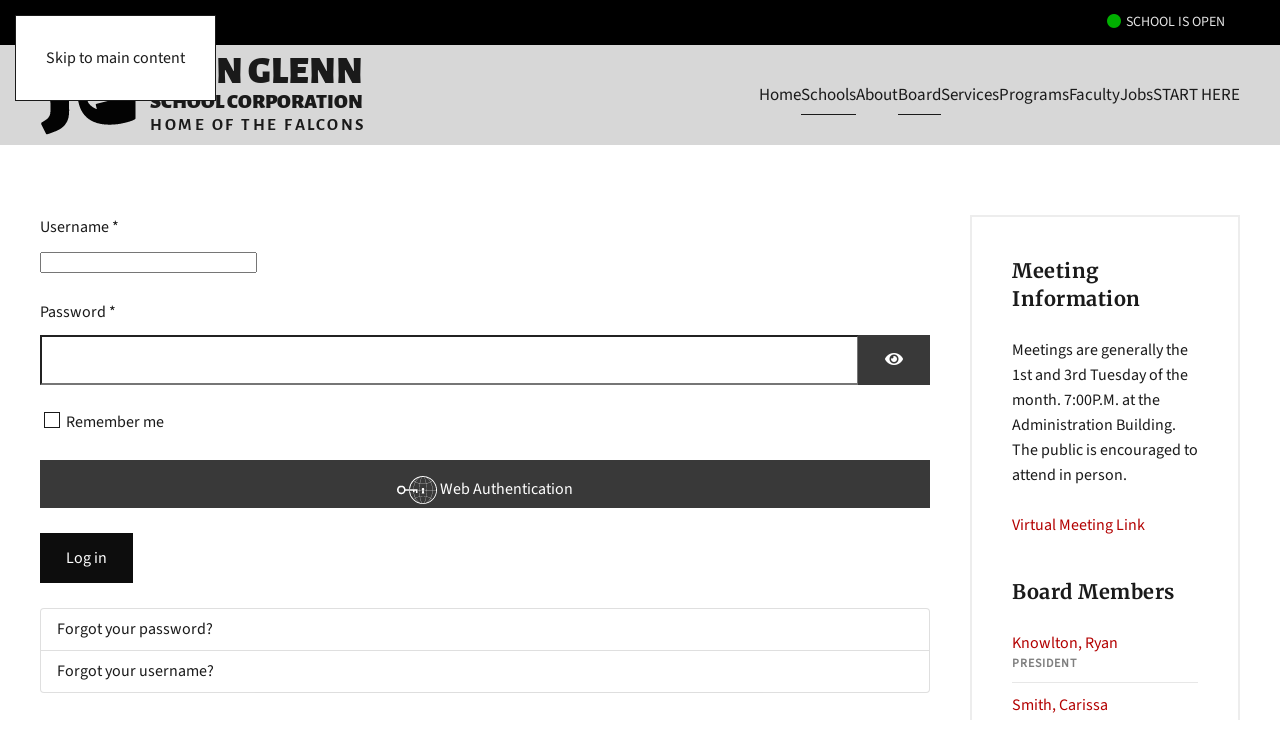

--- FILE ---
content_type: text/html; charset=utf-8
request_url: https://www.jgsc.k12.in.us/school-board/board-member-login
body_size: 11547
content:
<!DOCTYPE html>
<html lang="en-gb" dir="ltr">
    <head>
        <meta name="viewport" content="width=device-width, initial-scale=1">
        <link rel="icon" href="/images/logos/fav96.png" sizes="any">
                <link rel="apple-touch-icon" href="/images/logos/fav180.png">
        <meta charset="utf-8">
	<meta name="description" content="John Glenn School Corporation">
	<meta name="generator" content="Joomla! - Open Source Content Management">
	<title>Board Member Login</title>
<link href="/media/plg_system_webauthn/css/button.min.css?5205df770c6e64aff33dd08b34e7c83d" rel="stylesheet" />
	<link href="/media/vendor/joomla-custom-elements/css/joomla-alert.min.css?0.2.0" rel="stylesheet" />
	<link href="/media/system/css/joomla-fontawesome.min.css?4.5.33" rel="preload" as="style" onload="this.onload=null;this.rel='stylesheet'" />
	<link href="/templates/yootheme/css/theme.12.css?1768844931" rel="stylesheet" />
	<link href="/templates/yootheme/css/custom.css?4.5.33" rel="stylesheet" />
	<link href="/administrator/components/com_widgetkit/plugins/widgets/slider-pro/views/assets/dist/css/slider-pro.min.css" rel="stylesheet" />
	<link href="/administrator/components/com_widgetkit/plugins/widgets/slider-pro/views/assets/libs/fancybox/jquery.fancybox.css" rel="stylesheet" />
	<link href="/media/plg_system_jcepro/site/css/content.min.css?86aa0286b6232c4a5b58f892ce080277" rel="stylesheet" />
	<link href="https://www.jgsc.k12.in.us/media/mod_school_status/css/school_status.css" rel="stylesheet" />
	<link href="https://www.jgsc.k12.in.us/media/mod_school_status/css/tippy-light.css" rel="stylesheet" />
	<link href="https://www.jgsc.k12.in.us/media/mod_school_status/css/weather-icons.min.css" rel="stylesheet" />
	<link href="https://www.jgsc.k12.in.us/media/mod_school_status/css/weather-icons-wind.min.css" rel="stylesheet" />
	<link href="https://www.jgsc.k12.in.us/media/mod_school_status/css/wu-icons-style.min.css" rel="stylesheet" />
<script type="application/json" class="joomla-script-options new">{"joomla.jtext":{"PLG_SYSTEM_WEBAUTHN_ERR_CANNOT_FIND_USERNAME":"Cannot find the username field in the login module. Sorry, Passwordless authentication will not work on this site unless you use a different login module.","PLG_SYSTEM_WEBAUTHN_ERR_EMPTY_USERNAME":"You need to enter your username (but NOT your password) before selecting the Web Authentication login button.","PLG_SYSTEM_WEBAUTHN_ERR_INVALID_USERNAME":"The specified username does not correspond to a user account that has enabled passwordless login on this site.","JFIELD_PASSWORD_INDICATE_INCOMPLETE":"Password doesn't meet site's requirements.","JFIELD_PASSWORD_INDICATE_COMPLETE":"Password accepted","JSHOWPASSWORD":"Show Password","JHIDEPASSWORD":"Hide Password","MDL_MODALTXT_CLOSE":"close","MDL_MODALTXT_PREVIOUS":"previous","MDL_MODALTXT_NEXT":"next","ERROR":"Error","MESSAGE":"Message","NOTICE":"Notice","WARNING":"Warning","JCLOSE":"Close","JOK":"OK","JOPEN":"Open","JLIB_FORM_CONTAINS_INVALID_FIELDS":"The form cannot be submitted as it's missing required data. <br> Please correct the marked fields and try again.","JLIB_FORM_FIELD_REQUIRED_VALUE":"Please fill in this field","JLIB_FORM_FIELD_REQUIRED_CHECK":"One of the options must be selected","JLIB_FORM_FIELD_INVALID_VALUE":"This value is not valid"},"system.paths":{"root":"","rootFull":"https:\/\/www.jgsc.k12.in.us\/","base":"","baseFull":"https:\/\/www.jgsc.k12.in.us\/"},"csrf.token":"08b60659c8f35fc351f3212de01040d6","system.keepalive":{"interval":3540000,"uri":"\/component\/ajax\/?format=json"}}</script>
	<script src="/media/system/js/core.min.js?37ffe4186289eba9c5df81bea44080aff77b9684"></script>
	<script src="/media/system/js/keepalive-es5.min.js?4eac3f5b0c42a860f0f438ed1bea8b0bdddb3804" defer nomodule></script>
	<script src="/media/system/js/messages-es5.min.js?c29829fd2432533d05b15b771f86c6637708bd9d" nomodule defer></script>
	<script src="/media/plg_system_webauthn/js/login.min.js?5205df770c6e64aff33dd08b34e7c83d" defer></script>
	<script src="/media/system/js/keepalive.min.js?9f10654c2f49ca104ca0449def6eec3f06bd19c0" type="module"></script>
	<script src="/media/system/js/fields/validate.min.js?16f3d8b4bad90666d11636743950e1c4fade735f" defer></script>
	<script src="/media/system/js/fields/passwordview.min.js?7a48811dc5605f94fa90513f34bc7b5c54e91043" defer></script>
	<script src="/media/vendor/jquery/js/jquery.min.js?3.7.1"></script>
	<script src="/media/legacy/js/jquery-noconflict.min.js?647005fc12b79b3ca2bb30c059899d5994e3e34d"></script>
	<script src="/media/system/js/messages.min.js?7f7aa28ac8e8d42145850e8b45b3bc82ff9a6411" type="module"></script>
	<script src="/templates/yootheme/vendor/assets/uikit/dist/js/uikit.min.js?4.5.33"></script>
	<script src="/templates/yootheme/vendor/assets/uikit/dist/js/uikit-icons-district.min.js?4.5.33"></script>
	<script src="/templates/yootheme/js/theme.js?4.5.33"></script>
	
	<script src="/plugins/system/cleantalkantispam/js/ct-functions.js?1768998350"></script>
	<script src="https://moderate.cleantalk.org/ct-bot-detector-wrapper.js"></script>
	<script src="/media/com_widgetkit/js/maps.js" defer></script>
	<script>window.yootheme ||= {}; var $theme = yootheme.theme = {"i18n":{"close":{"label":"Close"},"totop":{"label":"Back to top"},"marker":{"label":"Open"},"navbarToggleIcon":{"label":"Open Menu"},"paginationPrevious":{"label":"Previous page"},"paginationNext":{"label":"Next Page"},"searchIcon":{"toggle":"Open Search","submit":"Submit Search"},"slider":{"next":"Next slide","previous":"Previous slide","slideX":"Slide %s","slideLabel":"%s of %s"},"slideshow":{"next":"Next slide","previous":"Previous slide","slideX":"Slide %s","slideLabel":"%s of %s"},"lightboxPanel":{"next":"Next slide","previous":"Previous slide","slideLabel":"%s of %s","close":"Close"}}};</script>
	<script>
window.onload = window.setTimeout('fillHide()', 1000); function fillHide() {form = document.getElementById("member-registration");
if(form){
}
}
</script>
	<script>var ct_setcookie = 1;</script>
	<script>ctSetCookie("ct_checkjs", "1648896206", "0");</script>
	<script src="https://kit.fontawesome.com/d16a2827c1.js" crossorigin="anonymous"></script>
<script>
jQuery(document).ready( function() {
	jQuery(".mod-dpcalendar-upcoming ul.uk-slider-items").css( "max-height", "290px" );

	jQuery( "#upcoming-events .events.auto-max-height" ).focusin(function() {
		jQuery(".mod-dpcalendar-upcoming ul.uk-slider-items").css( "max-height", "unset" );
	});
	
	jQuery( "#upcoming-events .events.auto-max-height" ).focusout(function() {
		jQuery(".mod-dpcalendar-upcoming ul.uk-slider-items").css( "max-height", "290px" );
	});  
    
  jQuery(".docman_file_expander").on('click', function() {
      jQuery(this).parent().next("div").toggle();
  });

  	// If a copy clickable input is clicked
	// input value will be highlighted and copied to clipboard
	jQuery('body').on('click', 'input.js-click-to-copy-input', function(e) {
		copy_input( this );
	});
	
	// If a button to copy an input is clicked
	// associated input value will be highlighted and copied to clipboard
	jQuery('body').on('click', 'a.js-click-to-copy-link', function(e) {
		e.preventDefault();
		var copy_id = $(this).data('copy-id');
		copy_input( $('#'+copy_id) );

	});
	
	// If copy clickable text is clicked
	// all text in this element will be highlighted and copied to clipboard
	jQuery('body').on('click', '.js-click-to-copy-text', function(e) {
		var range = document.createRange();
		var sel = window.getSelection();
		range.setStartBefore(this.firstChild);
		range.setEndAfter(this.lastChild);
		sel.removeAllRanges();
		sel.addRange(range);
		try {  
			var successful = document.execCommand('copy');  
		} catch(err) {  
			console.error('Unable to copy'); 
		} 		
	});
	
	// copy function
	function copy_input( $input ) {
		$input.focus();
		$input.select();
		try {  
			var successful = document.execCommand('copy');  
		} catch(err) {  
			console.error('Unable to copy'); 
		}		
	}
});
</script>
<script>UIkit.dropdown('.tm-header .uk-navbar .uk-navbar-dropdown', {'delayHide': 0})</script>

    </head>
    <body class="">

        <div class="uk-hidden-visually uk-notification uk-notification-top-left uk-width-auto">
            <div class="uk-notification-message">
                <a href="#tm-main" class="uk-link-reset">Skip to main content</a>
            </div>
        </div>

        
        
        <div class="tm-page">

                        


<header class="tm-header-mobile uk-hidden@m">


    
        <div class="uk-navbar-container">

            <div class="uk-container uk-container-expand">
                <nav class="uk-navbar" uk-navbar="{&quot;align&quot;:&quot;left&quot;,&quot;container&quot;:&quot;.tm-header-mobile&quot;,&quot;boundary&quot;:&quot;.tm-header-mobile .uk-navbar-container&quot;,&quot;target-y&quot;:&quot;.tm-header-mobile .uk-navbar-container&quot;,&quot;dropbar&quot;:true,&quot;dropbar-anchor&quot;:&quot;.tm-header-mobile .uk-navbar-container&quot;,&quot;dropbar-transparent-mode&quot;:&quot;remove&quot;}">

                                        <div class="uk-navbar-left ">

                        
                                                    <a uk-toggle href="#tm-dialog-mobile" class="uk-navbar-toggle">

        
        <div uk-navbar-toggle-icon></div>

                <span class="uk-margin-small-left uk-text-middle">Menu</span>
        
    </a>
                        
                        
                    </div>
                    
                                        <div class="uk-navbar-center">

                                                    
<div class="uk-navbar-item" id="module-235">

    
    
<div class="uk-margin-remove-last-child custom" ><div class="uk-flex">
    <div class="uk-font-quinary uk-text-quinary uk-dark uk-text-uppercase">
        <span class="line1">John Glenn</span>
        <span class="line2">School Corporation</span>
        <span class="line3">Home of the Falcons</span>
    </div>
    <div class="uk-flex-first">
        <a href="/" title="Go to Home Page"><img src="/images/logos/logo_jg.svg" class="logo" width="100" alt="Falcons" /></a>
    </div>
</div>


<style>
.line1 {
    font-size: 28px;
    display: block;
}

.line2 {
    font-weight: 900;
    font-size: 16px;
    display: block;
}


.line3 {
    font-weight: 700;
    font-size: 14px;
    line-height: 21px;
    letter-spacing: 0.5px;
    display: block;
}

img.logo {
    margin-top: 5px;
}
</style></div>

</div>

                        
                        
                    </div>
                    
                    
                </nav>
            </div>

        </div>

    



    
        <div id="tm-dialog-mobile" class="uk-modal uk-modal-full" uk-modal>
        <div class="uk-modal-dialog uk-flex">

                        <button class="uk-modal-close-full uk-close-large" type="button" uk-close uk-toggle="cls: uk-modal-close-full uk-close-large uk-modal-close-default; mode: media; media: @s"></button>
            
            <div class="uk-modal-body uk-padding-large uk-margin-auto uk-flex uk-flex-column uk-box-sizing-content uk-width-auto@s" uk-height-viewport uk-toggle="{&quot;cls&quot;:&quot;uk-padding-large&quot;,&quot;mode&quot;:&quot;media&quot;,&quot;media&quot;:&quot;@s&quot;}">

                                <div class="uk-margin-auto-bottom">
                    
<div class="uk-grid uk-child-width-1-1" uk-grid>    <div>
<div class="uk-panel" id="module-234">

    
    
<ul class="uk-nav uk-nav-default" uk-scrollspy-nav="closest: li; scroll: true;">
    
	<li class="item-447"><a href="#" class="rr">Home</a></li>
	<li class="item-428 uk-parent"><a href="#">Schools</a>
	<ul class="uk-nav-sub">

		<li class="item-234"><a href="/jgsc-home">JGSC Home</a></li>
		<li class="item-230"><a href="/jghs-home">John Glenn High School</a></li>
		<li class="item-231"><a href="/ums-home">Urey Middle School</a></li>
		<li class="item-232"><a href="/nles-home">North Liberty Elementary School</a></li>
		<li class="item-233"><a href="/wes-home">Walkerton Elementary School</a></li>
		<li class="item-427"><a href="https://www.jgsc.k12.in.us/jgef-home">John Glenn Education Foundation</a></li></ul></li></ul>

</div>
</div>    <div>
<div class="uk-panel" id="module-220">

    
    
<ul class="uk-nav uk-nav-default uk-nav-accordion" uk-nav="targets: &gt; .js-accordion">
    
	<li class="item-345 js-accordion uk-parent"><a href>About <span uk-nav-parent-icon></span></a>
	<ul class="uk-nav-sub">

		<li class="item-206"><a href="/about/jgsc-newsfeed">JGSC News</a></li>
		<li class="item-546"><a href="https://www.jgsc.k12.in.us/events-calendar">Events Calendar</a></li>
		<li class="item-239"><a href="/about/superintendents-message">Superintendent's Message</a></li>
		<li class="item-519"><a href="/about/staff-directory">Staff Directory</a></li>
		<li class="item-342"><a href="/about/academic-information">Academic Information</a></li>
		<li class="item-517"><a href="/about/non-discrimination-policy">Non-Discrimination Policy</a></li>
		<li class="item-518"><a href="/about/web-accessibility-statement">Web Accessibility Statement</a></li>
		<li class="item-145"><a href="/about/documents">Documents &amp; Forms</a></li></ul></li>
	<li class="item-341 uk-active js-accordion uk-open uk-parent"><a href>Board <span uk-nav-parent-icon></span></a>
	<ul class="uk-nav-sub">

		<li class="item-483"><a href="/school-board/public-notices-information">Public Notices &amp; Information</a></li>
		<li class="item-343"><a href="https://go.boarddocs.com/in/jgsc/Board.nsf/Public?open&amp;id=policies">School Board Policies</a></li>
		<li class="item-350"><a href="/school-board/current-minutes-agendas">Current Minutes &amp; Agendas</a></li>
		<li class="item-351"><a href="https://www.jgsc.k12.in.us/about/documents/john-glenn-sc-board-documents/school-board-minutes">Archived Minutes</a></li>
		<li class="item-352"><a href="https://www.jgsc.k12.in.us/about/documents/john-glenn-sc-board-documents/school-board-agendas">Archived Agendas</a></li>
		<li class="item-514 uk-active"><a href="/school-board/board-member-login">Board Member Login</a></li></ul></li>
	<li class="item-329 js-accordion uk-parent"><a href>Services <span uk-nav-parent-icon></span></a>
	<ul class="uk-nav-sub">

		<li class="item-330"><a href="/departments/food-services">Food/Cafeteria</a></li>
		<li class="item-512"><a href="/departments/health-services">Health Services</a></li>
		<li class="item-331"><a href="/departments/technology">Technology</a></li>
		<li class="item-478"><a href="/departments/transportation">Transportation</a></li></ul></li>
	<li class="item-327 js-accordion uk-parent"><a href>Programs <span uk-nav-parent-icon></span></a>
	<ul class="uk-nav-sub">

		<li class="item-328"><a href="/programs/headstart">Headstart</a></li>
		<li class="item-334"><a href="https://www.jgsc.k12.in.us/about/documents/john-glenn-school-corporation/program-information/high-ability">High Ability</a></li>
		<li class="item-340"><a href="/programs/homeless-children-youth-plan">Homeless Children/Youth Plan</a></li>
		<li class="item-353"><a href="/programs/preschool-services">Preschool Services</a></li>
		<li class="item-354"><a href="https://www.bgcnic.org">Before &amp; After Care</a></li>
		<li class="item-424"><a href="/programs/dyslexia-plan">Dyslexia Plan</a></li>
		<li class="item-475"><a href="/programs/title-i">Title I</a></li></ul></li>
	<li class="item-344 js-accordion uk-parent"><a href>Faculty <span uk-nav-parent-icon></span></a>
	<ul class="uk-nav-sub">

		<li class="item-348"><a href="/faculty/harmony-faculty-access">Harmony Faculty Access</a></li>
		<li class="item-481"><a href="/faculty/human-resources">Human Resources</a></li>
		<li class="item-479"><a href="/faculty/faculty-resources">Faculty Resources</a></li>
		<li class="item-513"><a href="/faculty/special-education-forms">Special Education Forms</a></li>
		<li class="item-349"><a href="https://1to1plus.com/login/JohnGlenn_IN">Help Desk</a></li>
		<li class="item-346"><a href="https://drive.google.com/drive/folders/18kmpCs4YvzK-KhPQB0hxmaGRIhPqqiVr?usp=sharing">Sub Plans</a></li>
		<li class="item-347"><a href="/faculty/faculty-websites">Misc. Faculty Websites</a></li></ul></li>
	<li class="item-355 js-accordion uk-parent"><a href>Jobs <span uk-nav-parent-icon></span></a>
	<ul class="uk-nav-sub">

		<li class="item-480"><a href="https://app.hirenimble.com/jobs/John-Glenn-School">Employment Openings</a></li>
		<li class="item-482"><a href="/jobs/human-resources">Human Resources</a></li></ul></li></ul>

</div>
</div>    <div>
<div class="uk-panel" id="module-225">

    
    
<ul class="uk-nav uk-nav-default uk-nav-accordion" uk-nav="targets: &gt; .js-accordion">
    
	<li class="item-337 js-accordion uk-parent"><a href>START HERE <span uk-nav-parent-icon></span></a>
	<ul class="uk-nav-sub">

		<li class="item-315 uk-parent"><a href>Students &amp; Parents</a>
		<ul>

			<li class="item-338"><a href="https://harmony.jgsc.k12.in.us/familyaccess.nsf/hello.xsp">Harmony Family Access</a></li>
			<li class="item-323"><a href="/quick-links/students-parents/handbooks">Handbooks</a></li>
			<li class="item-425"><a href="/quick-links/students-parents/supply-lists">Supply Lists</a></li>
			<li class="item-324"><a href="/quick-links/students-parents/calendars">Calendars</a></li>
			<li class="item-326"><a href="/quick-links/students-parents/menus">Menus</a></li>
			<li class="item-339"><a href="https://login.myschoolbucks.com/auth/realms/MySchoolBucks/protocol/openid-connect/auth?response_type=code&amp;client_id=MySchoolBucksWeb&amp;redirect_uri=https%3A%2F%2Fwww.myschoolbucks.com%2Fver2%2Fkeyssospi&amp;state=f127f1e9-f1f7-49a5-b2ec-c2a9038bcbc0&amp;login=true&amp;scope=openid">Online Payments</a></li>
			<li class="item-325"><a href="/quick-links/students-parents/report-bullying">Report Bullying</a></li>
			<li class="item-279"><a href="/quick-links/students-parents/device-agreement">Device Agreement</a></li>
			<li class="item-370"><a href="/quick-links/students-parents/student-websites">Student Websites</a></li>
			<li class="item-401"><a href="https://1to1plus.com/login/JohnGlenn_IN">Staff/Student HelpDesk</a></li>
			<li class="item-402"><a href="https://jgsc.follettdestiny.com/">Library Collection</a></li></ul></li>
		<li class="item-316 uk-parent"><a href>School Opening</a>
		<ul>

			<li class="item-219"><a href="/quick-links/school-opening/overview-registration">Registration</a></li>
			<li class="item-406"><a href="/quick-links/school-opening/document-and-forms">Document and Forms</a></li>
			<li class="item-332"><a href="/quick-links/school-opening/free-meals-information">Free Meals Information</a></li>
			<li class="item-405"><a href="/quick-links/school-opening/supply-lists">Supply Lists</a></li>
			<li class="item-333"><a href="/quick-links/school-opening/parentsquare">ParentSquare</a></li>
			<li class="item-472"><a href="/quick-links/school-opening/headstart-enrollment">Headstart Enrollment</a></li>
			<li class="item-474"><a href="/quick-links/school-opening/volunteering-at-jgsc">Volunteering at JGSC</a></li></ul></li>
		<li class="item-317 uk-parent"><a href>Athletics</a>
		<ul>

			<li class="item-521"><a href="https://glennathletics.com/">GlennAthletics.com</a></li></ul></li></ul></li></ul>

</div>
</div></div>
                </div>
                
                
            </div>

        </div>
    </div>
    
    

</header>


<div class="tm-toolbar tm-toolbar-default uk-visible@m">
    <div class="uk-container uk-flex uk-flex-middle uk-container-expand">

        
                <div class="uk-margin-auto-left">
            <div class="uk-grid-medium uk-child-width-auto uk-flex-middle" uk-grid="margin: uk-margin-small-top">
                <div>
<div class="uk-panel" id="module-119">

    
    

	<style>
		div#ss_basic_div { width:100%; margin-right:5px; line-height:24px; }
		label { display : inline !important; }
		.weather-popup-details .uk-list-collapse li { line-height: normal;padding: 2px 5px; }
		#ss_basic_div .uk-list-striped > li:nth-of-type(odd) { background:rgb(0 0 0 / 5%) !important; }
		.tm-toolbar { z-index: 9999; }
		.ss_status { line-height: 24px; margin-right: 10px; }
				#weatherTip { width: 40px; height: 40px; }
				[class^="weather-"]:before { width: 20px; }
	</style>


<div id='ss_basic_div' class="uk-flex uk-flex-between">

	<div>

		<div class="uk-grid uk-grid-collapse">
			<div style='padding-right:5px;font-size:inherited'><span style="color:#00af00" class="traffic_icon green fas fa-circle"></span></div>
			<div class='ss_status' style="color:#e3e3e3">School is Open<br />

						
		</div>
	</div>
</div>
<div>

		
	</div>
</div>
<div id='ss_comment_div' style='clear:both;height:1px;'>&nbsp;</div><script src="https://unpkg.com/@popperjs/core@2"></script>
<script src="https://unpkg.com/tippy.js@6"></script>


</div>
</div>
            </div>
        </div>
        
    </div>
</div>

<header class="tm-header uk-visible@m">



        <div uk-sticky media="@m" show-on-up animation="uk-animation-slide-top" cls-active="uk-navbar-sticky" sel-target=".uk-navbar-container">
    
        <div class="uk-navbar-container">

            <div class="uk-container uk-container-expand">
                <nav class="uk-navbar" uk-navbar="{&quot;align&quot;:&quot;left&quot;,&quot;container&quot;:&quot;.tm-header &gt; [uk-sticky]&quot;,&quot;boundary&quot;:&quot;.tm-header .uk-navbar-container&quot;,&quot;target-y&quot;:&quot;.tm-header .uk-navbar-container&quot;,&quot;dropbar&quot;:true,&quot;dropbar-anchor&quot;:&quot;.tm-header .uk-navbar-container&quot;,&quot;dropbar-transparent-mode&quot;:&quot;remove&quot;}">

                                        <div class="uk-navbar-left ">

                                                    
<div class="uk-navbar-item" id="module-181">

    
    
<div class="uk-margin-remove-last-child custom" ><div class="uk-flex">
<div class="uk-font-quinary uk-text-quinary uk-dark uk-text-uppercase"><span class="line1">John Glenn</span> <span class="line2">School Corporation</span> <span class="line3">Home of the Falcons</span></div>
<div class="uk-flex-first"><a href="/" title="Go to Home Page"><img src="/images/logos/logo_jg.svg" class="logo uk-margin-small-right" width="100" alt="Falcons" /></a></div>
</div>
<style>
.line1 {
    font-size: 38px;
    display: block;
}

.line2 {
    font-weight: 900;
    font-size: 21px;
    display: block;
}


.line3 {
    font-weight: 700;
    font-size: 17px;
    line-height: 25px;
    letter-spacing: 2.5px;
    display: block;
}

img.logo {
    margin-top: 5px;
}
@media (max-width: 525px){
.line3 {
		font-size: 16px!important;
		line-height: 25px!important;
		letter-spacing: 0!important;
	}
.line2 {
		font-size: 15px!important;
		letter-spacing: 0.3px!important;
	}
.line1 {
		font-size: 28px!important;
		letter-spacing: .3px !important;
	}
img.logo { width: 75px;  margin-right:10px; margin-left:20px;}
}
</style></div>

</div>

                        
                        
                        
                    </div>
                    
                    
                                        <div class="uk-navbar-right">

                                                    
<ul class="uk-navbar-nav" id="module-175" uk-scrollspy-nav="closest: li; scroll: true; target: &gt; * &gt; a[href];">
    
	<li class="item-447"><a href="#" class="rr">Home</a></li>
	<li class="item-428 uk-parent"><a href="#">Schools</a>
	<div class="uk-drop uk-navbar-dropdown"><div><ul class="uk-nav uk-navbar-dropdown-nav">

		<li class="item-234"><a href="/jgsc-home">JGSC Home</a></li>
		<li class="item-230"><a href="/jghs-home">John Glenn High School</a></li>
		<li class="item-231"><a href="/ums-home">Urey Middle School</a></li>
		<li class="item-232"><a href="/nles-home">North Liberty Elementary School</a></li>
		<li class="item-233"><a href="/wes-home">Walkerton Elementary School</a></li>
		<li class="item-427"><a href="https://www.jgsc.k12.in.us/jgef-home">John Glenn Education Foundation</a></li></ul></div></div></li></ul>

<ul class="uk-navbar-nav" id="module-177">
    
	<li class="item-345 uk-parent"><a role="button">About</a>
	<div class="uk-drop uk-navbar-dropdown" mode="hover" pos="bottom-left"><div><ul class="uk-nav uk-navbar-dropdown-nav">

		<li class="item-206"><a href="/about/jgsc-newsfeed">JGSC News</a></li>
		<li class="item-546"><a href="https://www.jgsc.k12.in.us/events-calendar">Events Calendar</a></li>
		<li class="item-239"><a href="/about/superintendents-message">Superintendent's Message</a></li>
		<li class="item-519"><a href="/about/staff-directory">Staff Directory</a></li>
		<li class="item-342"><a href="/about/academic-information">Academic Information</a></li>
		<li class="item-517"><a href="/about/non-discrimination-policy">Non-Discrimination Policy</a></li>
		<li class="item-518"><a href="/about/web-accessibility-statement">Web Accessibility Statement</a></li>
		<li class="item-145"><a href="/about/documents">Documents &amp; Forms</a></li></ul></div></div></li>
	<li class="item-341 uk-active uk-parent"><a role="button">Board</a>
	<div class="uk-drop uk-navbar-dropdown" mode="hover" pos="bottom-left"><div><ul class="uk-nav uk-navbar-dropdown-nav">

		<li class="item-483"><a href="/school-board/public-notices-information">Public Notices &amp; Information</a></li>
		<li class="item-343"><a href="https://go.boarddocs.com/in/jgsc/Board.nsf/Public?open&amp;id=policies">School Board Policies</a></li>
		<li class="item-350"><a href="/school-board/current-minutes-agendas">Current Minutes &amp; Agendas</a></li>
		<li class="item-351"><a href="https://www.jgsc.k12.in.us/about/documents/john-glenn-sc-board-documents/school-board-minutes">Archived Minutes</a></li>
		<li class="item-352"><a href="https://www.jgsc.k12.in.us/about/documents/john-glenn-sc-board-documents/school-board-agendas">Archived Agendas</a></li>
		<li class="item-514 uk-active"><a href="/school-board/board-member-login">Board Member Login</a></li></ul></div></div></li>
	<li class="item-329 uk-parent"><a role="button">Services</a>
	<div class="uk-drop uk-navbar-dropdown" mode="hover" pos="bottom-left"><div><ul class="uk-nav uk-navbar-dropdown-nav">

		<li class="item-330"><a href="/departments/food-services">Food/Cafeteria</a></li>
		<li class="item-512"><a href="/departments/health-services">Health Services</a></li>
		<li class="item-331"><a href="/departments/technology">Technology</a></li>
		<li class="item-478"><a href="/departments/transportation">Transportation</a></li></ul></div></div></li>
	<li class="item-327 uk-parent"><a role="button">Programs</a>
	<div class="uk-drop uk-navbar-dropdown" mode="hover" pos="bottom-left"><div><ul class="uk-nav uk-navbar-dropdown-nav">

		<li class="item-328"><a href="/programs/headstart">Headstart</a></li>
		<li class="item-334"><a href="https://www.jgsc.k12.in.us/about/documents/john-glenn-school-corporation/program-information/high-ability">High Ability</a></li>
		<li class="item-340"><a href="/programs/homeless-children-youth-plan">Homeless Children/Youth Plan</a></li>
		<li class="item-353"><a href="/programs/preschool-services">Preschool Services</a></li>
		<li class="item-354"><a href="https://www.bgcnic.org">Before &amp; After Care</a></li>
		<li class="item-424"><a href="/programs/dyslexia-plan">Dyslexia Plan</a></li>
		<li class="item-475"><a href="/programs/title-i">Title I</a></li></ul></div></div></li>
	<li class="item-344 uk-parent"><a role="button">Faculty</a>
	<div class="uk-drop uk-navbar-dropdown" mode="hover" pos="bottom-left"><div><ul class="uk-nav uk-navbar-dropdown-nav">

		<li class="item-348"><a href="/faculty/harmony-faculty-access">Harmony Faculty Access</a></li>
		<li class="item-481"><a href="/faculty/human-resources">Human Resources</a></li>
		<li class="item-479"><a href="/faculty/faculty-resources">Faculty Resources</a></li>
		<li class="item-513"><a href="/faculty/special-education-forms">Special Education Forms</a></li>
		<li class="item-349"><a href="https://1to1plus.com/login/JohnGlenn_IN">Help Desk</a></li>
		<li class="item-346"><a href="https://drive.google.com/drive/folders/18kmpCs4YvzK-KhPQB0hxmaGRIhPqqiVr?usp=sharing">Sub Plans</a></li>
		<li class="item-347"><a href="/faculty/faculty-websites">Misc. Faculty Websites</a></li></ul></div></div></li>
	<li class="item-355 uk-parent"><a role="button">Jobs</a>
	<div class="uk-drop uk-navbar-dropdown" mode="hover" pos="bottom-left"><div><ul class="uk-nav uk-navbar-dropdown-nav">

		<li class="item-480"><a href="https://app.hirenimble.com/jobs/John-Glenn-School">Employment Openings</a></li>
		<li class="item-482"><a href="/jobs/human-resources">Human Resources</a></li></ul></div></div></li></ul>

<ul class="uk-navbar-nav" id="module-174">
    
	<li class="item-337 uk-parent"><a role="button" class="quicklinks-menu">START HERE</a>
	<div class="uk-drop uk-navbar-dropdown uk-navbar-dropdown-width-3" mode="hover" pos="bottom-left"><div class="uk-drop-grid uk-child-width-1-3" uk-grid><div><ul class="uk-nav uk-navbar-dropdown-nav">

		<li class="item-315 uk-parent"><a role="button">Students &amp; Parents</a>
		<ul class="uk-nav-sub">

			<li class="item-338"><a href="https://harmony.jgsc.k12.in.us/familyaccess.nsf/hello.xsp">Harmony Family Access</a></li>
			<li class="item-323"><a href="/quick-links/students-parents/handbooks">Handbooks</a></li>
			<li class="item-425"><a href="/quick-links/students-parents/supply-lists">Supply Lists</a></li>
			<li class="item-324"><a href="/quick-links/students-parents/calendars">Calendars</a></li>
			<li class="item-326"><a href="/quick-links/students-parents/menus">Menus</a></li>
			<li class="item-339"><a href="https://login.myschoolbucks.com/auth/realms/MySchoolBucks/protocol/openid-connect/auth?response_type=code&amp;client_id=MySchoolBucksWeb&amp;redirect_uri=https%3A%2F%2Fwww.myschoolbucks.com%2Fver2%2Fkeyssospi&amp;state=f127f1e9-f1f7-49a5-b2ec-c2a9038bcbc0&amp;login=true&amp;scope=openid">Online Payments</a></li>
			<li class="item-325"><a href="/quick-links/students-parents/report-bullying">Report Bullying</a></li>
			<li class="item-279"><a href="/quick-links/students-parents/device-agreement">Device Agreement</a></li>
			<li class="item-370"><a href="/quick-links/students-parents/student-websites">Student Websites</a></li>
			<li class="item-401"><a href="https://1to1plus.com/login/JohnGlenn_IN">Staff/Student HelpDesk</a></li>
			<li class="item-402"><a href="https://jgsc.follettdestiny.com/">Library Collection</a></li></ul></li></ul></div><div><ul class="uk-nav uk-navbar-dropdown-nav">

		<li class="item-316 uk-parent"><a role="button">School Opening</a>
		<ul class="uk-nav-sub">

			<li class="item-219"><a href="/quick-links/school-opening/overview-registration">Registration</a></li>
			<li class="item-406"><a href="/quick-links/school-opening/document-and-forms">Document and Forms</a></li>
			<li class="item-332"><a href="/quick-links/school-opening/free-meals-information">Free Meals Information</a></li>
			<li class="item-405"><a href="/quick-links/school-opening/supply-lists">Supply Lists</a></li>
			<li class="item-333"><a href="/quick-links/school-opening/parentsquare">ParentSquare</a></li>
			<li class="item-472"><a href="/quick-links/school-opening/headstart-enrollment">Headstart Enrollment</a></li>
			<li class="item-474"><a href="/quick-links/school-opening/volunteering-at-jgsc">Volunteering at JGSC</a></li></ul></li></ul></div><div><ul class="uk-nav uk-navbar-dropdown-nav">

		<li class="item-317 uk-parent"><a role="button">Athletics</a>
		<ul class="uk-nav-sub">

			<li class="item-521"><a href="https://glennathletics.com/">GlennAthletics.com</a></li></ul></li></ul></div></div></div></li></ul>

                        
                                                    
                        
                    </div>
                    
                </nav>
            </div>

        </div>

        </div>
    







</header>

            
            

            <main id="tm-main"  class="tm-main uk-section uk-section-default" uk-height-viewport="expand: true">

                                <div class="uk-container">

                    
                    <div class="uk-grid" uk-grid>
                        <div class="uk-width-expand@m">

                    
                            
                
                <div id="system-message-container" aria-live="polite"></div>

                <div class="com-users-login login">
    
    
                            
        
    
    <form action="/school-board/board-member-login?task=user.login" method="post" class="com-users-login__form form-validate form-horizontal well" id="com-users-login__form">

        <fieldset>
            <div class="control-group com-users-login__input">
            <div class="control-label"><label id="username-lbl" for="username" class="required">
    Username<span class="star" aria-hidden="true">&#160;*</span></label>
</div>
        <div class="controls">
        

    
    <input
        type="text"
        name="username"
        id="username"
        value=""
                class="form-control validate-username required" size="25"         required autocomplete="username"  autofocus     >

    

            </div>
</div>
<div class="control-group com-users-login__input">
            <div class="control-label"><label id="password-lbl" for="password" class="required">
    Password<span class="star" aria-hidden="true">&#160;*</span></label>
</div>
        <div class="controls">
        
<div class="password-group">
    <div class="input-group">
        <input
            type="password"
            name="password"
            id="password"
            value=""
             autocomplete="current-password" class="form-control required"    size="25" maxlength="99" required  data-min-length="8"      >
                <button type="button" class="btn btn-secondary input-password-toggle">
            <span class="icon-eye icon-fw" aria-hidden="true"></span>
            <span class="visually-hidden">Show Password</span>
        </button>
            </div>
</div>            </div>
</div>

                            <div class="com-users-login__remember">
                    <div class="form-check">
                        <input class="form-check-input" id="remember" type="checkbox" name="remember" value="yes">
                        <label class="form-check-label" for="remember">
                            Remember me                        </label>
                    </div>
                </div>
            
                            <div class="com-users-login__submit control-group">
                    <div class="controls">
                        <button type="button"
                                class="btn btn-secondary w-100 plg_system_webauthn_login_button"
                                                                    data-webauthn-form="com-users-login__form"
                                                                                                title="Web Authentication"
                                id="plg_system_webauthn-J9coj8mvPvYn-RIZ0cTFx"
                        >
                                                            <svg aria-hidden="true" xmlns="http://www.w3.org/2000/svg" viewBox="0 0 24 24" width="2.5em"><path fill="currentColor" d="M15.287 3.63a8.407 8.407 0 00-8.051 7.593h.55a7.805 7.805 0 012.24-4.713 5.825 5.825 0 00.924.695c-.608 1.177-.98 2.556-1.082 4.018h.135c.105-1.467.485-2.819 1.065-3.947.745.434 1.623.754 2.577.94a27.83 27.83 0 00-.25 3.763h-.847v.135h.847c.003 1.334.09 2.617.25 3.764-.954.185-1.832.506-2.577.94a9.997 9.997 0 01-.978-3.137h-.137c.164 1.16.502 2.25.997 3.208a5.825 5.825 0 00-.924.695 7.805 7.805 0 01-2.255-4.875H7.22A8.407 8.407 0 0024 12.034a8.398 8.398 0 00-.688-3.333 8.407 8.407 0 00-8.025-5.072zm.315.546c.155 0 .31.005.464.014.365.34.708 1.07.983 2.114a16.518 16.518 0 01.357 1.79 10.173 10.173 0 01-1.804.16 10.173 10.173 0 01-1.805-.16 16.519 16.519 0 01.357-1.79c.275-1.045.618-1.775.983-2.114a7.97 7.97 0 01.465-.014zm-.665.028c-.345.392-.658 1.093-.913 2.065a16.639 16.639 0 00-.36 1.8c-.939-.183-1.802-.498-2.533-.926.686-1.283 1.635-2.264 2.73-2.775a7.874 7.874 0 011.076-.164zm1.33 0a7.856 7.856 0 011.084.168c1.092.513 2.037 1.492 2.721 2.771-.73.428-1.594.743-2.533.927a16.64 16.64 0 00-.36-1.8c-.255-.972-.568-1.673-.912-2.066zm-2.972.314c-.655.407-1.257.989-1.776 1.73a8.166 8.166 0 00-.506.825 5.69 5.69 0 01-.891-.67 7.814 7.814 0 013.173-1.885zm4.624.006a7.862 7.862 0 013.164 1.877 5.692 5.692 0 01-.893.672 8.166 8.166 0 00-.506-.825c-.516-.738-1.115-1.318-1.765-1.724zm3.26 1.985a7.858 7.858 0 011.638 2.419 7.802 7.802 0 01.642 3.051h-2.095c-.01-1.74-.398-3.396-1.11-4.774a5.823 5.823 0 00.925-.696zm-1.044.767c.679 1.32 1.084 2.945 1.094 4.703h-3.42a27.863 27.863 0 00-.251-3.763c.954-.186 1.833-.506 2.577-.94zm-6.357.965a10.299 10.299 0 001.824.16 10.299 10.299 0 001.823-.16c.16 1.138.246 2.413.249 3.738h-1.178a1.03 1.03 0 01-.093.135h1.27a27.71 27.71 0 01-.248 3.739 10.397 10.397 0 00-3.647 0 27.733 27.733 0 01-.248-3.739h1.294a.99.99 0 01-.09-.135H13.53c.003-1.325.088-2.6.248-3.738zM2.558 9.37a2.585 2.585 0 00-2.547 2.35c-.142 1.541 1.064 2.842 2.566 2.842 1.26 0 2.312-.917 2.533-2.124h4.44v.972h.946v-.972h.837v1.431h.945v-2.376H5.11A2.586 2.586 0 002.558 9.37zm-.058.965a1.639 1.639 0 011.707 1.637 1.64 1.64 0 01-1.639 1.638 1.639 1.639 0 01-.068-3.275zm13.09.388a.75.75 0 00-.345 1.404l-.383 1.958h1.5l-.383-1.958a.75.75 0 00.384-.654.75.75 0 00-.773-.75zm2.218 1.391h3.421c-.01 1.758-.415 3.384-1.094 4.704-.744-.434-1.623-.755-2.577-.94a27.81 27.81 0 00.25-3.764zm3.556 0h2.095a7.805 7.805 0 01-2.281 5.47 5.825 5.825 0 00-.924-.696c.712-1.378 1.1-3.033 1.11-4.774zm-5.52 3.703a10.284 10.284 0 011.562.156 16.518 16.518 0 01-.357 1.791c-.275 1.045-.618 1.774-.982 2.114a7.972 7.972 0 01-.93 0c-.365-.34-.708-1.07-.983-2.114a16.519 16.519 0 01-.357-1.79 10.284 10.284 0 012.048-.157zm1.695.181c.94.184 1.803.5 2.533.926-.686 1.284-1.635 2.265-2.73 2.776a7.874 7.874 0 01-1.075.164c.344-.393.657-1.094.913-2.065a16.64 16.64 0 00.359-1.8zm-3.874 0a16.648 16.648 0 00.359 1.8c.255.973.568 1.674.913 2.066a7.873 7.873 0 01-1.075-.164c-1.096-.511-2.045-1.492-2.731-2.775.73-.428 1.594-.743 2.534-.927zm-2.652.997a8.16 8.16 0 00.506.825c.52.741 1.121 1.323 1.776 1.73a7.814 7.814 0 01-3.174-1.884 5.694 5.694 0 01.892-.67zm9.178 0a5.694 5.694 0 01.891.67 7.814 7.814 0 01-3.173 1.885c.654-.407 1.256-.989 1.775-1.73a8.16 8.16 0 00.507-.825z"></path></svg>
                                                        Web Authentication                        </button>
                    </div>
                </div>
            
            <div class="com-users-login__submit control-group">
                <div class="controls">
                    <button type="submit" class="btn btn-primary">
                        Log in                    </button>
                </div>
            </div>

                        <input type="hidden" name="return" value="NTE1">
            <input type="hidden" name="08b60659c8f35fc351f3212de01040d6" value="1">        </fieldset>
    </form>
    <div class="com-users-login__options list-group">
        <a class="com-users-login__reset list-group-item" href="/school-board/board-member-login?view=reset">
            Forgot your password?        </a>
        <a class="com-users-login__remind list-group-item" href="/school-board/board-member-login?view=remind">
            Forgot your username?        </a>
            </div>
</div>

                
                                                </div>

                        
<aside id="tm-sidebar" class="tm-sidebar uk-width-1-4@m">
    
<div class="uk-panel" id="module-257">

    
    <div class="uk-grid tm-grid-expand uk-child-width-1-1 uk-grid-margin">
<div class="uk-grid-item-match uk-width-1-1">
        <div class="uk-card-default uk-card uk-card-body">    
        
            
            
            
                
                    
<h5>        Meeting Information    </h5><div class="uk-panel uk-margin"><p>Meetings are generally the 1st and 3rd Tuesday of the month. 7:00P.M. at the Administration Building. The public is encouraged to attend in person.</p>
<p><a href="https://us02web.zoom.us/j/87203681342" target="_blank" rel="noopener">Virtual Meeting Link</a></p></div>
<h5>        Board Members    </h5>
<ul class="uk-list uk-list-divider board-members uk-margin-remove-vertical">        <li class="el-item">

    
    
    
    <div class="el-content uk-panel"><a class="uk-margin-remove-last-child" href="https://www.jgsc.k12.in.us/form?contact=board-knowlton-ryan">Knowlton, Ryan</a></div>
        <div class="el-meta uk-text-meta">President</div>    
</li>
        <li class="el-item">

    
    
    
    <div class="el-content uk-panel"><a class="uk-margin-remove-last-child" href="https://www.jgsc.k12.in.us/form?contact=board-smith-carissa">Smith, Carissa</a></div>
        <div class="el-meta uk-text-meta">Vice President</div>    
</li>
        <li class="el-item">

    
    
    
    <div class="el-content uk-panel"><a class="uk-margin-remove-last-child" href="https://www.jgsc.k12.in.us/form?contact=board-mattix-christian">Mattix, Christian</a></div>
        <div class="el-meta uk-text-meta">Secretary</div>    
</li>
        <li class="el-item">

    
    
    
    <div class="el-content uk-panel"><a class="uk-margin-remove-last-child" href="https://www.jgsc.k12.in.us/form?contact=board-carson-christine">Carson, Christine</a></div>
        <div class="el-meta uk-text-meta">Member</div>    
</li>
        <li class="el-item">

    
    
    
    <div class="el-content uk-panel"><a class="uk-margin-remove-last-child" href="https://www.jgsc.k12.in.us/form?contact=board-egger-jared">Egger, Jared</a></div>
        <div class="el-meta uk-text-meta">Member</div>    
</li>
        <li class="el-item">

    
    
    
    <div class="el-content uk-panel"><a class="uk-margin-remove-last-child" href="https://www.jgsc.k12.in.us/form?contact=board-jaworski-kathy">Jaworski, Kathy</a></div>
        <div class="el-meta uk-text-meta">Member</div>    
</li>
        <li class="el-item">

    
    
    
    <div class="el-content uk-panel"><a class="uk-margin-remove-last-child" href="https://www.jgsc.k12.in.us/form?contact=board-mcgaughey-todd">McGaughey, Todd</a></div>
        <div class="el-meta uk-text-meta">Member</div>    
</li>
    </ul>
                
            
        
        </div>    
</div></div>
</div>

</aside>

                    </div>
                     
                </div>
                
            </main>

            

                        <footer>
                <!-- Builder #footer -->
<div class="uk-section-muted uk-section uk-section- fs-section" data-style="muted">





    <div class="uk-container fs-section-content">
<div class="uk-grid tm-grid-expand uk-child-width-1-1 uk-grid-margin">
<div class="uk-width-1-1">
    
        
            
            
            
                
                    <hr>
                
            
        
    
</div></div><div class="uk-grid tm-grid-expand uk-grid-margin" uk-grid>
<div class="uk-width-1-3@m">
    
        
            
            
            
                
                    <div>
<div class="uk-panel" id="module-202">

    
    
<div class="uk-margin-remove-last-child custom" ><h4>John Glenn<br />School Corporation</h4>
<a href="/form?contact=admin-winchell-christopher">Christopher Winchell, Ed. S.</a>, Superintendent<br /><br />101 John Glenn Drive<br /> Walkerton, IN 46574<br /><a href="https://goo.gl/maps/w5rU6knYJdJpiUNW9">Map/Directions</a><br /><br /><strong>Administrative Offices</strong><br /> Hours: Monday - Friday 8:00 a.m. to 4:00 p.m.<br /> Ph: 574-586-3129<br /> Fax: 574-586-2660</div>

</div>
</div>
                
            
        
    
</div>
<div class="uk-width-2-3@m">
    
        
            
            
            
                
                    <div class="uk-panel uk-position-relative uk-margin" style="z-index: 1;"><h4>School Directory</h4>
<dl class="uk-description-list connect-with-us uk-column-1-2">
    <dt>District Office</dt>
    <dd>
    	<div class="uk-flex" uk-grid>
				<div><span class="fa-solid fa-circle-phone" aria-hidden="true"></i></span> <a href="tel:574-586-3129">574-586-3129</a><br /><span class="fa-solid fa-fax" aria-hidden="true"></i></span> 574-586-2660</div>
				<div class="uk-hidden"><a href="#" class="uk-hidden"><span class="fab fa-facebook fa-2x" aria-hidden="true"></span><span class="sr-only">*Visit us on Facebook</span></a></div>
				<div><a href="https://twitter.com/jgschools"><span class="fab fa-twitter fa-2x" aria-hidden="true"></span><span class="sr-only">Visit us on Twitter</span></a></div>
			</div>
    </dd>
    
    <dt>John Glenn High School</dt>
    <dd>
    	<div class="uk-flex" uk-grid>
				<div><span class="fa-solid fa-circle-phone" aria-hidden="true"></i></span> <a href="tel:574-586-3195">574-586-3195</a><br /><span class="fa-solid fa-fax" aria-hidden="true"></i></span> 574-586-3905</div>
				<div><a href="https://www.facebook.com/John-Glenn-High-School-1102148953201006/"><span class="fab fa-facebook fa-2x" aria-hidden="true"></span><span class="sr-only">Visit us on Facebook</span></a></div>
				<div><a href="https://twitter.com/JohnGlennHighS1"><span class="fab fa-twitter fa-2x" aria-hidden="true"></span><span class="sr-only">Visit us on Twitter</span></a></div>
			</div>
    </dd>
    
    <dt>Urey Middle School</dt>
    <dd>
    	<div class="uk-flex" uk-grid>
				<div><span class="fa-solid fa-circle-phone" aria-hidden="true"></i></span> <a href="tel:574-586-3184">574-586-3184</a><br /><span class="fa-solid fa-fax" aria-hidden="true"></i></span> 574-586-3714</div>
				<div class="uk-hidden"><a href="#" class="uk-hidden"><span class="fab fa-facebook fa-2x" aria-hidden="true"></span><span class="sr-only">*Visit us on Facebook</span></a></div>
				<div><a href="https://twitter.com/UreyMS"><span class="fab fa-twitter fa-2x" aria-hidden="true"></span><span class="sr-only">Visit us on Twitter</span></a></div>
			</div>
    </dd>
    
    <dt>North Liberty Elementary</dt>
    <dd>
    	<div class="uk-flex" uk-grid>
				<div><span class="fa-solid fa-circle-phone" aria-hidden="true"></i></span> <a href="tel:574-656-8123">574-656-8123</a><br /><span class="fa-solid fa-fax" aria-hidden="true"></i></span> 574-656-8345</div>
				<div><a href="https://www.facebook.com/pages/North-Liberty-Elementary/194063664013102"><span class="fab fa-facebook fa-2x" aria-hidden="true"></span><span class="sr-only">Visit us on Facebook</span></a></div>
				<div class="uk-hidden"><a href="#" class="uk-hidden"><span class="fab fa-twitter fa-2x" aria-hidden="true"></span><span class="sr-only">*Visit us on Twitter</span></a></div>
			</div>

    </dd>
    
    <dt>Walkerton Elementary</dt>
		<dd>
			<div class="uk-flex" uk-grid>
				<div><span class="fa-solid fa-circle-phone" aria-hidden="true"></i></span> <a href="tel:574-586-3186">574-586-3186</a><br /><span class="fa-solid fa-fax" aria-hidden="true"></i></span> 574-586-3280</div>
				<div><a href="https://www.facebook.com/pages/Walkerton-Elementary-School/283088605088622"><span class="fab fa-facebook fa-2x" aria-hidden="true"></span><span class="sr-only">Visit us on Facebook</span></a></div>
				<div class="uk-hidden"><a href="#" class="uk-hidden"><span class="fab fa-twitter fa-2x" aria-hidden="true"></span><span class="sr-only">*Visit us on Twitter</span></a></div>
			</div>
    </dd>
    
    <dt>John Glenn Athletics</dt>
    <dd>
    	<div class="uk-flex" uk-grid>
				<div><span class="fa-solid fa-circle-phone" aria-hidden="true"></i></span> <a href="tel:574-586-3195">574-586-3195</a><br /><span class="fa-solid fa-fax" aria-hidden="true"></i></span> 000-000-0000</div>
				<div><a href="https://www.facebook.com/JohnGlennFalconsAthletics"><span class="fab fa-facebook fa-2x" aria-hidden="true"></span><span class="sr-only">Visit us on Facebook</span></a></div>
				<div><a href="http://www.twitter.com/glennathletics"><span class="fab fa-twitter fa-2x" aria-hidden="true"></span><span class="sr-only">Visit us on Twitter</span></a></div>
			</div>
    </dd>
    
</dl>
<style>
    .connect-with-us span.fab.fa-facebook.fa-2x,
    .connect-with-us span.fab.fa-twitter.fa-2x {
    position: relative;
    top: 10px;
    color: #555;
}
</style>
</div>
                
            
        
    
</div></div><div class="uk-grid tm-grid-expand uk-grid-row-large uk-child-width-1-1 uk-grid-margin-large">
<div class="uk-width-1-1">
    
        
            
            
            
                
                    <hr><div><div class="uk-margin-large-right">
<p class="uk-text-secondary uk-text-bold">Copyright ©
<script type="text/javascript">document.write(new Date().getFullYear())</script>
&nbsp;John Glenn School Corporation. All Rights Reserved</p>
<p class="uk-text-small"><a href="https://www.jgsc.k12.in.us/about/non-discrimination-policy">View Non-Discrimination Policy</a> | <a href="https://www.jgsc.k12.in.us/about/web-accessibility-statement">Problem with Website? View Web Accessibility Statement</a> | <a href="/login">Web Site Login</a></p>
</div></div>
                
            
        
    
</div></div>
    </div>




</div>            </footer>
            
        </div>

        
        

    </body>
</html>


--- FILE ---
content_type: text/css
request_url: https://www.jgsc.k12.in.us/templates/yootheme/css/custom.css?4.5.33
body_size: 1681
content:
/* School Status Dropdown */
.tm-toolbar {
    z-index: 1010 !important;
}

/* Tippy YTP */
[role=tooltip]:not(.show) {
    right: -25px !important;
    display: inline-block !important;
    z-index: 9999 !important;
}

.footer-shortcut-icons {
    position: fixed;
    bottom: 0px;
    right: 0px;
    width: 100%;
    z-index: 20;
    background: #111;
    height: 90px;
}

.footer-shortcut-icons .shortcut-icon {
    color: #fff;
    font-size: 2em;
}

.footer-shortcut-icons > div {
    padding-left: 0;
}

.footer-shortcut-icons .shortcut-text {
    color: #fff;
}

.footer-shortcut-icons .uk-margin {
    margin-top: 10px!important;
}

.shortcuticons .parent:hover .parent-highlight {
    background-color: rgb(136 136 136 / 25%);
    border-radius: 0;
}

.shortcuticons .uk-card.uk-card-default.parent:hover .parent-highlight {
    background-color: rgb(136 136 136 / 25%);
    border-radius: 0;
}

.shortcuticons .uk-card-default.uk-card-hover:hover {
    background-color: #f1efed;
}

.shortcuticons .uk-card-default {
    background: #fff;
    color: #545454;
}

.n2-ss-slide-active, .n2-ss-slide {
    background: linear-gradient(180deg,rgba(1,73,145,0) 0,#000 60%);
    background-size: auto 300px;
    background-repeat: no-repeat;
    background-position: bottom;
}

@media (max-width: 900px){
	.n2-ss-slide-active, .n2-ss-slide {
		background: linear-gradient(180deg,rgba(1,73,145,0) 0,#000 60%);
		background-size: auto 100px;
		background-repeat: no-repeat;
		background-position: bottom;
	}
}
/*
@media (max-width: 501px){
	.n2-ss-slide-active, .n2-ss-slide {
		background-size: auto 100px;
	}
}
*/
/*
@media (max-width: 960px){
	.uk-navbar-center .uk-navbar-item .uk-margin-remove-last-child.custom {
	    width: 325px;
	}
}
*/

.shortcut-icon {
    color: #222;
    font-size: 2em;
}

@media (max-width: 767px){
	.shortcut-text {
	    font-size: .8em;
	}
}

/*@media (max-width: 400px){
	a.uk-navbar-toggle > span {
    	display: none;
	}
}*/
@media (max-width: 520px){
	a.uk-navbar-toggle > span {
    	margin-left: 0 !important;
	}
	.uk-navbar-toggle {
		display: flex;
		align-items: center;
		column-gap: 0.25em;
		box-sizing: border-box;
		min-height: 100px;
		padding: 0 10px;
		font-size: 17px;
		font-family: inherit;
		text-decoration: none;
		align-content: center;
		justify-content: center;
		flex-direction: column;
	}
}
@media (max-width:1220px) and (min-width:960px) {
	.shortcut-icon { font-size: 3em; }
}
@media (max-width:1399px) and (min-width:1220px) {
	.shortcut-icon { font-size: 2.5em; }
}
@media (max-width:1800px) and (min-width:1400px) {
	.shortcut-icon { font-size: 3em; }
}
@media (min-width: 1801px){
	.shortcut-icon { font-size: 4em; }
}

@media (max-width: 959px) { 
  .tm-toolbar.tm-toolbar-default.uk-visible\@m {
    display: block !important;
  }
}

div#slideshow-sidebar {
    position: absolute;
    top: 190px;
    right: 40px;
    z-index: 970;
    background-color: rgba(0,0,0,.7);
    width: 320px;
    padding: 20px;
    color: #fff;
}

/*
@media (max-width: 959px){
 .tm-toolbar {
    margin: -15px -15px 0 -15px;
 }

 .tm-header.uk-visible\@m {
    margin: 0 -15px;
 }
}
*/

.slider-pro-container.slider-pro.sp-horizontal .sp-image-container {
    margin: 5px 5px 5px 0;
}

@media (min-width: 960px){
	td.fs-table-column img.el-image.uk-preserve-width {
    width: 60px;
	}
}

/* Fix Calendar List */
.com-dpcalendar-calendar__list .dp-calendar__title {
	display: inline-block;
}

.com-dpcalendar-calendar__list .dp-calendar__links, 
.com-dpcalendar-calendar__list .dp-calendar__links a {
	display: inline-block;
}

@media (min-width: 960px){
	.com-dpcalendar-calendar__list label.dp-input-label.dp-calendar__label {
			float: left !important;
	}

	.com-dpcalendar-calendar__list .dp-calendar__links {
			margin-top: 0px !important;
			margin-left: 10px;
	}
}

/* Accordion Slickening */
.uk-accordion-title::before {
    float: left;
}
a.el-title.uk-accordion-title {
    background-color: #e1e1e1;
    padding: 5px 0;
    font-weight: 500;
}
.uk-open a.el-title.uk-accordion-title {
    background-color: #393939;
    padding: 5px 0;
    font-weight: 500;
    color: #fff;
}
.uk-open>.uk-accordion-title::before {
    background-image: url(data:image/svg+xml;charset=UTF-8,%3Csvg%20width%3D%2213%22%20height%3D%2213%22%20viewBox%3D%220%200%2013%2013%22%20xmlns%3D%22http%3A%2F%2Fwww.w3.org%2F2000%2Fsvg%22%3E%0A%20%20%20%20%3Crect%20fill%3D%22%23fff%22%20width%3D%2213%22%20height%3D%221%22%20x%3D%220%22%20y%3D%226%22%20%2F%3E%0A%3C%2Fsvg%3E);
}

.uk-accordion > :nth-child(n+2) {
    margin-top: 10px;
    padding-top: 5px;
    border-top: none;
}


/* Easyblog Overrides */
#eb.eb-mod * {
    line-height: 21px !important;
}

/* Tertiary */
.uk-alert-quaternary,.uk-button-quaternary,.uk-card-quaternary { 
	background:rgba(224, 224, 224, 1);
}
.uk-section-quaternary,
.uk-overlay-quaternary,
.uk-tile-quaternary {
	background:rgba(224, 224, 224, 1);
}
.uk-button-quaternary:hover {
	background:rgba(52, 186, 11, 1);
	color:rgba(255, 255, 255, 1);
}
.uk-button-quaternary { 
	background-color: #222;
}
.uk-text-quinary { 
    font-size: 24px;
    line-height: 1.0;
    font-family: 'Alegreya Sans';
    font-weight: 900;
    letter-spacing: inherit;
}




--- FILE ---
content_type: text/css
request_url: https://www.jgsc.k12.in.us/media/mod_school_status/css/school_status.css
body_size: 177
content:
div#ss_basic_div                         { width:100%; }
div#ss_details_div                       { width:100%; display:none; }
div#ss_basic_table, div#ss_details_table { width:100%; }
table#ss_details_table td                { padding:2px; }
table#ss_details_table td.data           { text-align:right; }
label									 { display : inline !important; }
.hasTooltip								 { display: inline !important; }

--- FILE ---
content_type: text/css
request_url: https://www.jgsc.k12.in.us/media/mod_school_status/css/wu-icons-style.min.css
body_size: 2217
content:
.wu{display:inline-block;background-repeat:no-repeat;padding:0;margin:0}.wu-16{width:16px;height:16px}.wu-32{width:32px;height:32px}.wu-64{width:64px;height:64px}.wu-128{width:128px;height:128px}.wu-256{width:256px;height:256px}.wu-black.wu-chanceflurries{background:url(../images/wu/black/svg/chanceflurries.svg)}.wu-black.wu-chancerain{background:url(../images/wu/black/svg/chancerain.svg)}.wu-black.wu-chancesleet{background:url(../images/wu/black/svg/chancesleet.svg)}.wu-black.wu-chancesnow{background:url(../images/wu/black/svg/chancesnow.svg)}.wu-black.wu-chancetstorms{background:url(../images/wu/black/svg/chancetstorms.svg)}.wu-black.wu-clear{background:url(../images/wu/black/svg/clear.svg)}.wu-black.wu-cloudy{background:url(../images/wu/black/svg/cloudy.svg)}.wu-black.wu-flurries{background:url(../images/wu/black/svg/flurries.svg)}.wu-black.wu-fog{background:url(../images/wu/black/svg/fog.svg)}.wu-black.wu-hazy{background:url(../images/wu/black/svg/hazy.svg)}.wu-black.wu-mostlycloudy{background:url(../images/wu/black/svg/mostlycloudy.svg)}.wu-black.wu-mostlysunny{background:url(../images/wu/black/svg/mostlysunny.svg)}.wu-black.wu-partlycloudy{background:url(../images/wu/black/svg/partlycloudy.svg)}.wu-black.wu-partlysunny{background:url(../images/wu/black/svg/partlysunny.svg)}.wu-black.wu-rain{background:url(../images/wu/black/svg/rain.svg)}.wu-black.wu-sleet{background:url(../images/wu/black/svg/sleet.svg)}.wu-black.wu-snow{background:url(../images/wu/black/svg/snow.svg)}.wu-black.wu-sunny{background:url(../images/wu/black/svg/sunny.svg)}.wu-black.wu-tstorms{background:url(../images/wu/black/svg/tstorms.svg)}.wu-black.wu-unknown{background:url(../images/wu/black/svg/unknown.svg)}.wu-white.wu-chanceflurries{background:url(../images/wu/white/svg/chanceflurries.svg)}.wu-white.wu-chancerain{background:url(../images/wu/white/svg/chancerain.svg)}.wu-white.wu-chancesleet{background:url(../images/wu/white/svg/chancesleet.svg)}.wu-white.wu-chancesnow{background:url(../images/wu/white/svg/chancesnow.svg)}.wu-white.wu-chancetstorms{background:url(../images/wu/white/svg/chancetstorms.svg)}.wu-white.wu-clear{background:url(../images/wu/white/svg/clear.svg)}.wu-white.wu-cloudy{background:url(../images/wu/white/svg/cloudy.svg)}.wu-white.wu-flurries{background:url(../images/wu/white/svg/flurries.svg)}.wu-white.wu-fog{background:url(../images/wu/white/svg/fog.svg)}.wu-white.wu-hazy{background:url(../images/wu/white/svg/hazy.svg)}.wu-white.wu-mostlycloudy{background:url(../images/wu/white/svg/mostlycloudy.svg)}.wu-white.wu-mostlysunny{background:url(../images/wu/white/svg/mostlysunny.svg)}.wu-white.wu-partlycloudy{background:url(../images/wu/white/svg/partlycloudy.svg)}.wu-white.wu-partlysunny{background:url(../images/wu/white/svg/partlysunny.svg)}.wu-white.wu-rain{background:url(../images/wu/white/svg/rain.svg)}.wu-white.wu-sleet{background:url(../images/wu/white/svg/sleet.svg)}.wu-white.wu-snow{background:url(../images/wu/white/svg/snow.svg)}.wu-white.wu-sunny{background:url(../images/wu/white/svg/sunny.svg)}.wu-white.wu-tstorms{background:url(../images/wu/white/svg/tstorms.svg)}.wu-white.wu-unknown{background:url(../images/wu/white/svg/unknown.svg)}.wu-solid-black.wu-chanceflurries{background:url(../images/wu/solid-black/svg/chanceflurries.svg)}.wu-solid-black.wu-chancerain{background:url(../images/wu/solid-black/svg/chancerain.svg)}.wu-solid-black.wu-chancesleet{background:url(../images/wu/solid-black/svg/chancesleet.svg)}.wu-solid-black.wu-chancesnow{background:url(../images/wu/solid-black/svg/chancesnow.svg)}.wu-solid-black.wu-chancetstorms{background:url(../images/wu/solid-black/svg/chancetstorms.svg)}.wu-solid-black.wu-clear{background:url(../images/wu/solid-black/svg/clear.svg)}.wu-solid-black.wu-cloudy{background:url(../images/wu/solid-black/svg/cloudy.svg)}.wu-solid-black.wu-flurries{background:url(../images/wu/solid-black/svg/flurries.svg)}.wu-solid-black.wu-fog{background:url(../images/wu/solid-black/svg/fog.svg)}.wu-solid-black.wu-hazy{background:url(../images/wu/solid-black/svg/hazy.svg)}.wu-solid-black.wu-mostlycloudy{background:url(../images/wu/solid-black/svg/mostlycloudy.svg)}.wu-solid-black.wu-mostlysunny{background:url(../images/wu/solid-black/svg/mostlysunny.svg)}.wu-solid-black.wu-partlycloudy{background:url(../images/wu/solid-black/svg/partlycloudy.svg)}.wu-solid-black.wu-partlysunny{background:url(../images/wu/solid-black/svg/partlysunny.svg)}.wu-solid-black.wu-rain{background:url(../images/wu/solid-black/svg/rain.svg)}.wu-solid-black.wu-sleet{background:url(../images/wu/solid-black/svg/sleet.svg)}.wu-solid-black.wu-snow{background:url(../images/wu/solid-black/svg/snow.svg)}.wu-solid-black.wu-sunny{background:url(../images/wu/solid-black/svg/sunny.svg)}.wu-solid-black.wu-tstorms{background:url(../images/wu/solid-black/svg/tstorms.svg)}.wu-solid-black.wu-unknown{background:url(../images/wu/solid-black/svg/unknown.svg)}.wu-solid-white.wu-chanceflurries{background:url(../images/wu/solid-white/svg/chanceflurries.svg)}.wu-solid-white.wu-chancerain{background:url(../images/wu/solid-white/svg/chancerain.svg)}.wu-solid-white.wu-chancesleet{background:url(../images/wu/solid-white/svg/chancesleet.svg)}.wu-solid-white.wu-chancesnow{background:url(../images/wu/solid-white/svg/chancesnow.svg)}.wu-solid-white.wu-chancetstorms{background:url(../images/wu/solid-white/svg/chancetstorms.svg)}.wu-solid-white.wu-clear{background:url(../images/wu/solid-white/svg/clear.svg)}.wu-solid-white.wu-cloudy{background:url(../images/wu/solid-white/svg/cloudy.svg)}.wu-solid-white.wu-flurries{background:url(../images/wu/solid-white/svg/flurries.svg)}.wu-solid-white.wu-fog{background:url(../images/wu/solid-white/svg/fog.svg)}.wu-solid-white.wu-hazy{background:url(../images/wu/solid-white/svg/hazy.svg)}.wu-solid-white.wu-mostlycloudy{background:url(../images/wu/solid-white/svg/mostlycloudy.svg)}.wu-solid-white.wu-mostlysunny{background:url(../images/wu/solid-white/svg/mostlysunny.svg)}.wu-solid-white.wu-partlycloudy{background:url(../images/wu/solid-white/svg/partlycloudy.svg)}.wu-solid-white.wu-partlysunny{background:url(../images/wu/solid-white/svg/partlysunny.svg)}.wu-solid-white.wu-rain{background:url(../images/wu/solid-white/svg/rain.svg)}.wu-solid-white.wu-sleet{background:url(../images/wu/solid-white/svg/sleet.svg)}.wu-solid-white.wu-snow{background:url(../images/wu/solid-white/svg/snow.svg)}.wu-solid-white.wu-sunny{background:url(../images/wu/solid-white/svg/sunny.svg)}.wu-solid-white.wu-tstorms{background:url(../images/wu/solid-white/svg/tstorms.svg)}.wu-solid-white.wu-unknown{background:url(../images/wu/solid-white/svg/unknown.svg)}.wu-night.wu-black.wu-chanceflurries{background:url(../images/wu/black/svg/nt_chanceflurries.svg)}.wu-night.wu-black.wu-chancerain{background:url(../images/wu/black/svg/nt_chancerain.svg)}.wu-night.wu-black.wu-chancesleet{background:url(../images/wu/black/svg/nt_chancesleet.svg)}.wu-night.wu-black.wu-chancesnow{background:url(../images/wu/black/svg/nt_chancesnow.svg)}.wu-night.wu-black.wu-chancetstorms{background:url(../images/wu/black/svg/nt_chancetstorms.svg)}.wu-night.wu-black.wu-clear{background:url(../images/wu/black/svg/nt_clear.svg)}.wu-night.wu-black.wu-cloudy{background:url(../images/wu/black/svg/nt_cloudy.svg)}.wu-night.wu-black.wu-flurries{background:url(../images/wu/black/svg/nt_flurries.svg)}.wu-night.wu-black.wu-fog{background:url(../images/wu/black/svg/nt_fog.svg)}.wu-night.wu-black.wu-hazy{background:url(../images/wu/black/svg/nt_hazy.svg)}.wu-night.wu-black.wu-mostlycloudy{background:url(../images/wu/black/svg/nt_mostlycloudy.svg)}.wu-night.wu-black.wu-mostlysunny{background:url(../images/wu/black/svg/nt_mostlysunny.svg)}.wu-night.wu-black.wu-partlycloudy{background:url(../images/wu/black/svg/nt_partlycloudy.svg)}.wu-night.wu-black.wu-partlysunny{background:url(../images/wu/black/svg/nt_partlysunny.svg)}.wu-night.wu-black.wu-rain{background:url(../images/wu/black/svg/nt_rain.svg)}.wu-night.wu-black.wu-sleet{background:url(../images/wu/black/svg/nt_sleet.svg)}.wu-night.wu-black.wu-snow{background:url(../images/wu/black/svg/nt_snow.svg)}.wu-night.wu-black.wu-sunny{background:url(../images/wu/black/svg/nt_sunny.svg)}.wu-night.wu-black.wu-tstorms{background:url(../images/wu/black/svg/nt_tstorms.svg)}.wu-night.wu-black.wu-unknown{background:url(../images/wu/black/svg/nt_unknown.svg)}.wu-night.wu-white.wu-chanceflurries{background:url(../images/wu/white/svg/nt_chanceflurries.svg)}.wu-night.wu-white.wu-chancerain{background:url(../images/wu/white/svg/nt_chancerain.svg)}.wu-night.wu-white.wu-chancesleet{background:url(../images/wu/white/svg/nt_chancesleet.svg)}.wu-night.wu-white.wu-chancesnow{background:url(../images/wu/white/svg/nt_chancesnow.svg)}.wu-night.wu-white.wu-chancetstorms{background:url(../images/wu/white/svg/nt_chancetstorms.svg)}.wu-night.wu-white.wu-clear{background:url(../images/wu/white/svg/nt_clear.svg)}.wu-night.wu-white.wu-cloudy{background:url(../images/wu/white/svg/nt_cloudy.svg)}.wu-night.wu-white.wu-flurries{background:url(../images/wu/white/svg/nt_flurries.svg)}.wu-night.wu-white.wu-fog{background:url(../images/wu/white/svg/nt_fog.svg)}.wu-night.wu-white.wu-hazy{background:url(../images/wu/white/svg/nt_hazy.svg)}.wu-night.wu-white.wu-mostlycloudy{background:url(../images/wu/white/svg/nt_mostlycloudy.svg)}.wu-night.wu-white.wu-mostlysunny{background:url(../images/wu/white/svg/nt_mostlysunny.svg)}.wu-night.wu-white.wu-partlycloudy{background:url(../images/wu/white/svg/nt_partlycloudy.svg)}.wu-night.wu-white.wu-partlysunny{background:url(../images/wu/white/svg/nt_partlysunny.svg)}.wu-night.wu-white.wu-rain{background:url(../images/wu/white/svg/nt_rain.svg)}.wu-night.wu-white.wu-sleet{background:url(../images/wu/white/svg/nt_sleet.svg)}.wu-night.wu-white.wu-snow{background:url(../images/wu/white/svg/nt_snow.svg)}.wu-night.wu-white.wu-sunny{background:url(../images/wu/white/svg/nt_sunny.svg)}.wu-night.wu-white.wu-tstorms{background:url(../images/wu/white/svg/nt_tstorms.svg)}.wu-night.wu-white.wu-unknown{background:url(../images/wu/white/svg/nt_unknown.svg)}.wu-night.wu-solid-black.wu-chanceflurries{background:url(../images/wu/solid-black/svg/nt_chanceflurries.svg)}.wu-night.wu-solid-black.wu-chancerain{background:url(../images/wu/solid-black/svg/nt_chancerain.svg)}.wu-night.wu-solid-black.wu-chancesleet{background:url(../images/wu/solid-black/svg/nt_chancesleet.svg)}.wu-night.wu-solid-black.wu-chancesnow{background:url(../images/wu/solid-black/svg/nt_chancesnow.svg)}.wu-night.wu-solid-black.wu-chancetstorms{background:url(../images/wu/solid-black/svg/nt_chancetstorms.svg)}.wu-night.wu-solid-black.wu-clear{background:url(../images/wu/solid-black/svg/nt_clear.svg)}.wu-night.wu-solid-black.wu-cloudy{background:url(../images/wu/solid-black/svg/nt_cloudy.svg)}.wu-night.wu-solid-black.wu-flurries{background:url(../images/wu/solid-black/svg/nt_flurries.svg)}.wu-night.wu-solid-black.wu-fog{background:url(../images/wu/solid-black/svg/nt_fog.svg)}.wu-night.wu-solid-black.wu-hazy{background:url(../images/wu/solid-black/svg/nt_hazy.svg)}.wu-night.wu-solid-black.wu-mostlycloudy{background:url(../images/wu/solid-black/svg/nt_mostlycloudy.svg)}.wu-night.wu-solid-black.wu-mostlysunny{background:url(../images/wu/solid-black/svg/nt_mostlysunny.svg)}.wu-night.wu-solid-black.wu-partlycloudy{background:url(../images/wu/solid-black/svg/nt_partlycloudy.svg)}.wu-night.wu-solid-black.wu-partlysunny{background:url(../images/wu/solid-black/svg/nt_partlysunny.svg)}.wu-night.wu-solid-black.wu-rain{background:url(../images/wu/solid-black/svg/nt_rain.svg)}.wu-night.wu-solid-black.wu-sleet{background:url(../images/wu/solid-black/svg/nt_sleet.svg)}.wu-night.wu-solid-black.wu-snow{background:url(../images/wu/solid-black/svg/nt_snow.svg)}.wu-night.wu-solid-black.wu-sunny{background:url(../images/wu/solid-black/svg/nt_sunny.svg)}.wu-night.wu-solid-black.wu-tstorms{background:url(../images/wu/solid-black/svg/nt_tstorms.svg)}.wu-night.wu-solid-black.wu-unknown{background:url(../images/wu/solid-black/svg/nt_unknown.svg)}.wu-night.wu-solid-white.wu-chanceflurries{background:url(../images/wu/solid-white/svg/nt_chanceflurries.svg)}.wu-night.wu-solid-white.wu-chancerain{background:url(../images/wu/solid-white/svg/nt_chancerain.svg)}.wu-night.wu-solid-white.wu-chancesleet{background:url(../images/wu/solid-white/svg/nt_chancesleet.svg)}.wu-night.wu-solid-white.wu-chancesnow{background:url(../images/wu/solid-white/svg/nt_chancesnow.svg)}.wu-night.wu-solid-white.wu-chancetstorms{background:url(../images/wu/solid-white/svg/nt_chancetstorms.svg)}.wu-night.wu-solid-white.wu-clear{background:url(../images/wu/solid-white/svg/nt_clear.svg)}.wu-night.wu-solid-white.wu-cloudy{background:url(../images/wu/solid-white/svg/nt_cloudy.svg)}.wu-night.wu-solid-white.wu-flurries{background:url(../images/wu/solid-white/svg/nt_flurries.svg)}.wu-night.wu-solid-white.wu-fog{background:url(../images/wu/solid-white/svg/nt_fog.svg)}.wu-night.wu-solid-white.wu-hazy{background:url(../images/wu/solid-white/svg/nt_hazy.svg)}.wu-night.wu-solid-white.wu-mostlycloudy{background:url(../images/wu/solid-white/svg/nt_mostlycloudy.svg)}.wu-night.wu-solid-white.wu-mostlysunny{background:url(../images/wu/solid-white/svg/nt_mostlysunny.svg)}.wu-night.wu-solid-white.wu-partlycloudy{background:url(../images/wu/solid-white/svg/nt_partlycloudy.svg)}.wu-night.wu-solid-white.wu-partlysunny{background:url(../images/wu/solid-white/svg/nt_partlysunny.svg)}.wu-night.wu-solid-white.wu-rain{background:url(../images/wu/solid-white/svg/nt_rain.svg)}.wu-night.wu-solid-white.wu-sleet{background:url(../images/wu/solid-white/svg/nt_sleet.svg)}.wu-night.wu-solid-white.wu-snow{background:url(../images/wu/solid-white/svg/nt_snow.svg)}.wu-night.wu-solid-white.wu-sunny{background:url(../images/wu/solid-white/svg/nt_sunny.svg)}.wu-night.wu-solid-white.wu-tstorms{background:url(../images/wu/solid-white/svg/nt_tstorms.svg)}.wu-night.wu-solid-white.wu-unknown{background:url(../images/wu/solid-white/svg/nt_unknown.svg)}.no-svg .wu-16.wu-black{background-image:url(../images/wu/black/png/16x16/_spritesheet.png)}.no-svg .wu-32.wu-black{background-image:url(../images/wu/black/png/32x32/_spritesheet.png)}.no-svg .wu-64.wu-black{background-image:url(../images/wu/black/png/64x64/_spritesheet.png)}.no-svg .wu-128.wu-black{background-image:url(../images/wu/black/png/128x128/_spritesheet.png)}.no-svg .wu-256.wu-black{background-image:url(../images/wu/black/png/256x256/_spritesheet.png)}.no-svg .wu-16.wu-white{background-image:url(../images/wu/white/png/16x16/_spritesheet.png)}.no-svg .wu-32.wu-white{background-image:url(../images/wu/white/png/32x32/_spritesheet.png)}.no-svg .wu-64.wu-white{background-image:url(../images/wu/white/png/64x64/_spritesheet.png)}.no-svg .wu-128.wu-white{background-image:url(../images/wu/white/png/128x128/_spritesheet.png)}.no-svg .wu-256.wu-white{background-image:url(../images/wu/white/png/256x256/_spritesheet.png)}.no-svg .wu-16.wu-solid-black{background-image:url(../images/wu/solid-black/png/16x16/_spritesheet.png)}.no-svg .wu-32.wu-solid-black{background-image:url(../images/wu/solid-black/png/32x32/_spritesheet.png)}.no-svg .wu-64.wu-solid-black{background-image:url(../images/wu/solid-black/png/64x64/_spritesheet.png)}.no-svg .wu-128.wu-solid-black{background-image:url(../images/wu/solid-black/png/128x128/_spritesheet.png)}.no-svg .wu-256.wu-solid-black{background-image:url(../images/wu/solid-black/png/256x256/_spritesheet.png)}.no-svg .wu-16.wu-solid-white{background-image:url(../images/wu/solid-white/png/16x16/_spritesheet.png)}.no-svg .wu-32.wu-solid-white{background-image:url(../images/wu/solid-white/png/32x32/_spritesheet.png)}.no-svg .wu-64.wu-solid-white{background-image:url(../images/wu/solid-white/png/64x64/_spritesheet.png)}.no-svg .wu-128.wu-solid-white{background-image:url(../images/wu/solid-white/png/128x128/_spritesheet.png)}.no-svg .wu-256.wu-solid-white{background-image:url(../images/wu/solid-white/png/256x256/_spritesheet.png)}.no-svg .wu-16.wu-black.wu-night{background-image:url(../images/wu/black/png/16x16/_nt_spritesheet.png)}.no-svg .wu-32.wu-black.wu-night{background-image:url(../images/wu/black/png/32x32/_nt_spritesheet.png)}.no-svg .wu-64.wu-black.wu-night{background-image:url(../images/wu/black/png/64x64/_nt_spritesheet.png)}.no-svg .wu-128.wu-black.wu-night{background-image:url(../images/wu/black/png/128x128/_nt_spritesheet.png)}.no-svg .wu-256.wu-black.wu-night{background-image:url(../images/wu/black/png/256x256/_nt_spritesheet.png)}.no-svg .wu-16.wu-white.wu-night{background-image:url(../images/wu/white/png/16x16/_nt_spritesheet.png)}.no-svg .wu-32.wu-white.wu-night{background-image:url(../images/wu/white/png/32x32/_nt_spritesheet.png)}.no-svg .wu-64.wu-white.wu-night{background-image:url(../images/wu/white/png/64x64/_nt_spritesheet.png)}.no-svg .wu-128.wu-white.wu-night{background-image:url(../images/wu/white/png/128x128/_nt_spritesheet.png)}.no-svg .wu-256.wu-white.wu-night{background-image:url(../images/wu/white/png/256x256/_nt_spritesheet.png)}.no-svg .wu-16.wu-solid-black.wu-night{background-image:url(../images/wu/solid-black/png/16x16/_nt_spritesheet.png)}.no-svg .wu-32.wu-solid-black.wu-night{background-image:url(../images/wu/solid-black/png/32x32/_nt_spritesheet.png)}.no-svg .wu-64.wu-solid-black.wu-night{background-image:url(../images/wu/solid-black/png/64x64/_nt_spritesheet.png)}.no-svg .wu-128.wu-solid-black.wu-night{background-image:url(../images/wu/solid-black/png/128x128/_nt_spritesheet.png)}.no-svg .wu-256.wu-solid-black.wu-night{background-image:url(../images/wu/solid-black/png/256x256/_nt_spritesheet.png)}.no-svg .wu-16.wu-solid-white.wu-night{background-image:url(../images/wu/solid-white/png/16x16/_nt_spritesheet.png)}.no-svg .wu-32.wu-solid-white.wu-night{background-image:url(../images/wu/solid-white/png/32x32/_nt_spritesheet.png)}.no-svg .wu-64.wu-solid-white.wu-night{background-image:url(../images/wu/solid-white/png/64x64/_nt_spritesheet.png)}.no-svg .wu-128.wu-solid-white.wu-night{background-image:url(../images/wu/solid-white/png/128x128/_nt_spritesheet.png)}.no-svg .wu-256.wu-solid-white.wu-night{background-image:url(../images/wu/solid-white/png/256x256/_nt_spritesheet.png)}.no-svg .wu-16.wu-chanceflurries{background-position:-5px -5px}.no-svg .wu-16.wu-chancerain{background-position:-31px -5px}.no-svg .wu-16.wu-chancesleet{background-position:-57px -5px}.no-svg .wu-16.wu-chancesnow{background-position:-83px -5px}.no-svg .wu-16.wu-chancetstorms{background-position:-5px -31px}.no-svg .wu-16.wu-clear{background-position:-31px -31px}.no-svg .wu-16.wu-cloudy{background-position:-57px -31px}.no-svg .wu-16.wu-flurries{background-position:-83px -31px}.no-svg .wu-16.wu-fog{background-position:-5px -57px}.no-svg .wu-16.wu-hazy{background-position:-31px -57px}.no-svg .wu-16.wu-mostlycloudy{background-position:-57px -57px}.no-svg .wu-16.wu-mostlysunny{background-position:-83px -57px}.no-svg .wu-16.wu-partlycloudy{background-position:-5px -83px}.no-svg .wu-16.wu-partlysunny{background-position:-31px -83px}.no-svg .wu-16.wu-rain{background-position:-57px -83px}.no-svg .wu-16.wu-sleet{background-position:-83px -83px}.no-svg .wu-16.wu-snow{background-position:-109px -5px}.no-svg .wu-16.wu-sunny{background-position:-109px -31px}.no-svg .wu-16.wu-tstorms{background-position:-109px -57px}.no-svg .wu-16.wu-unknown{background-position:-109px -83px}.no-svg .wu-32.wu-chanceflurries{background-position:-5px -5px}.no-svg .wu-32.wu-chancerain{background-position:-47px -5px}.no-svg .wu-32.wu-chancesleet{background-position:-89px -5px}.no-svg .wu-32.wu-chancesnow{background-position:-131px -5px}.no-svg .wu-32.wu-chancetstorms{background-position:-5px -47px}.no-svg .wu-32.wu-clear{background-position:-47px -47px}.no-svg .wu-32.wu-cloudy{background-position:-89px -47px}.no-svg .wu-32.wu-flurries{background-position:-131px -47px}.no-svg .wu-32.wu-fog{background-position:-5px -89px}.no-svg .wu-32.wu-hazy{background-position:-47px -89px}.no-svg .wu-32.wu-mostlycloudy{background-position:-89px -89px}.no-svg .wu-32.wu-mostlysunny{background-position:-131px -89px}.no-svg .wu-32.wu-partlycloudy{background-position:-5px -131px}.no-svg .wu-32.wu-partlysunny{background-position:-47px -131px}.no-svg .wu-32.wu-rain{background-position:-89px -131px}.no-svg .wu-32.wu-sleet{background-position:-131px -131px}.no-svg .wu-32.wu-snow{background-position:-173px -5px}.no-svg .wu-32.wu-sunny{background-position:-173px -47px}.no-svg .wu-32.wu-tstorms{background-position:-173px -89px}.no-svg .wu-32.wu-unknown{background-position:-173px -131px}.no-svg .wu-64.wu-chanceflurries{background-position:-5px -5px}.no-svg .wu-64.wu-chancerain{background-position:-79px -5px}.no-svg .wu-64.wu-chancesleet{background-position:-153px -5px}.no-svg .wu-64.wu-chancesnow{background-position:-227px -5px}.no-svg .wu-64.wu-chancetstorms{background-position:-5px -79px}.no-svg .wu-64.wu-clear{background-position:-79px -79px}.no-svg .wu-64.wu-cloudy{background-position:-153px -79px}.no-svg .wu-64.wu-flurries{background-position:-227px -79px}.no-svg .wu-64.wu-fog{background-position:-5px -153px}.no-svg .wu-64.wu-hazy{background-position:-79px -153px}.no-svg .wu-64.wu-mostlycloudy{background-position:-153px -153px}.no-svg .wu-64.wu-mostlysunny{background-position:-227px -153px}.no-svg .wu-64.wu-partlycloudy{background-position:-5px -227px}.no-svg .wu-64.wu-partlysunny{background-position:-79px -227px}.no-svg .wu-64.wu-rain{background-position:-153px -227px}.no-svg .wu-64.wu-sleet{background-position:-227px -227px}.no-svg .wu-64.wu-snow{background-position:-301px -5px}.no-svg .wu-64.wu-sunny{background-position:-301px -79px}.no-svg .wu-64.wu-tstorms{background-position:-301px -153px}.no-svg .wu-64.wu-unknown{background-position:-301px -227px}.no-svg .wu-128.wu-chanceflurries{background-position:-5px -5px}.no-svg .wu-128.wu-chancerain{background-position:-143px -5px}.no-svg .wu-128.wu-chancesleet{background-position:-281px -5px}.no-svg .wu-128.wu-chancesnow{background-position:-419px -5px}.no-svg .wu-128.wu-chancetstorms{background-position:-5px -143px}.no-svg .wu-128.wu-clear{background-position:-143px -143px}.no-svg .wu-128.wu-cloudy{background-position:-281px -143px}.no-svg .wu-128.wu-flurries{background-position:-419px -143px}.no-svg .wu-128.wu-fog{background-position:-5px -281px}.no-svg .wu-128.wu-hazy{background-position:-143px -281px}.no-svg .wu-128.wu-mostlycloudy{background-position:-281px -281px}.no-svg .wu-128.wu-mostlysunny{background-position:-419px -281px}.no-svg .wu-128.wu-partlycloudy{background-position:-5px -419px}.no-svg .wu-128.wu-partlysunny{background-position:-143px -419px}.no-svg .wu-128.wu-rain{background-position:-281px -419px}.no-svg .wu-128.wu-sleet{background-position:-419px -419px}.no-svg .wu-128.wu-snow{background-position:-557px -5px}.no-svg .wu-128.wu-sunny{background-position:-557px -143px}.no-svg .wu-128.wu-tstorms{background-position:-557px -281px}.no-svg .wu-128.wu-unknown{background-position:-557px -419px}.no-svg .wu-256.wu-chanceflurries{background-position:-5px -5px}.no-svg .wu-256.wu-chancerain{background-position:-271px -5px}.no-svg .wu-256.wu-chancesleet{background-position:-537px -5px}.no-svg .wu-256.wu-chancesnow{background-position:-803px -5px}.no-svg .wu-256.wu-chancetstorms{background-position:-5px -271px}.no-svg .wu-256.wu-clear{background-position:-271px -271px}.no-svg .wu-256.wu-cloudy{background-position:-537px -271px}.no-svg .wu-256.wu-flurries{background-position:-803px -271px}.no-svg .wu-256.wu-fog{background-position:-5px -537px}.no-svg .wu-256.wu-hazy{background-position:-271px -537px}.no-svg .wu-256.wu-mostlycloudy{background-position:-537px -537px}.no-svg .wu-256.wu-mostlysunny{background-position:-803px -537px}.no-svg .wu-256.wu-partlycloudy{background-position:-5px -803px}.no-svg .wu-256.wu-partlysunny{background-position:-271px -803px}.no-svg .wu-256.wu-rain{background-position:-537px -803px}.no-svg .wu-256.wu-sleet{background-position:-803px -803px}.no-svg .wu-256.wu-snow{background-position:-1069px -5px}.no-svg .wu-256.wu-sunny{background-position:-1069px -271px}.no-svg .wu-256.wu-tstorms{background-position:-1069px -537px}.no-svg .wu-256.wu-unknown{background-position:-1069px -803px}


--- FILE ---
content_type: image/svg+xml
request_url: https://www.jgsc.k12.in.us/images/logos/logo_jg.svg
body_size: 2237
content:
<?xml version="1.0" encoding="UTF-8"?><svg id="Layer_2" xmlns="http://www.w3.org/2000/svg" viewBox="0 0 338.8 262.54"><defs><style>.cls-1{fill:#030303;}.cls-2{fill:#c22327;}</style></defs><g id="Layer_1-2"><g id="GX9qjQ"><g><path class="cls-1" d="M315.79,9.84c-1.12,4.8-2.03,9.16-3.21,13.44-.22,.79-1.5,1.42-2.41,1.86-32.49,15.82-64.95,31.7-97.53,47.33-10.19,4.89-17.56,12.01-21.8,22.6-3.11,7.78-9.01,13.57-15.42,18.74-7.59,6.11-12.52,13.76-14.03,23.41-1.05,6.75-.25,13.15,4.1,18.87,6.49,8.51,14.74,14.58,24.59,18.58,.64,.26,1.33,.4,2.56,.77-.92-3.77-1.69-7.11-2.57-10.42-1.89-7.14-1.9-7.07,5.1-8.82,24.44-6.1,48.86-12.24,73.28-18.43,.78-.2,1.36-1.22,2.03-1.86l-.45-.73h-13.3c.92-15.25,1.83-30.28,2.74-45.46h79.3c-.39,15.13-.79,30.18-1.18,45.44h-14.04v3.1c0,22.75-.02,45.51,.03,68.26,0,1.78-.44,2.79-2.08,3.8-9.49,5.85-20.2,8.3-30.73,11.16-18.74,5.07-37.85,7.56-57.29,7.29-17.97-.25-35.57-2.64-52.15-9.99-25.06-11.12-40.51-30.62-48.3-56.52-5.14-17.1-6.36-34.64-5.54-52.43,.73-16.07,3.34-31.72,9.54-46.6,11.38-27.29,31.69-45.07,59.29-54.83C212.04,2.83,228.32,.59,244.91,.12c17.48-.5,34.81,.58,51.88,4.47,6.26,1.43,12.4,3.41,19.01,5.25Z"/><path class="cls-1" d="M33.65,52.07c-11.57,.38-22.39,.74-33.65,1.11C1.05,36.54,2.08,20.28,3.11,3.87H101.26c0,7.44,.12,14.78-.02,22.12-.32,17.15-.75,34.31-1.18,51.46-.58,23.34-1.34,46.69-1.74,70.03-.19,10.85,.33,21.72,.43,32.58,.16,17.24-2.17,33.85-13.2,48-7.62,9.78-17.54,16.79-28.74,21.66-10.79,4.69-22.01,8.39-33.01,12.58-1.55,.59-2.22,.06-2.89-1.28-5.31-10.64-10.77-21.21-15.94-31.92-.87-1.8-.77-4.16-.75-6.25,0-.62,1.2-1.33,1.97-1.83,5.39-3.51,11.05-6.66,16.18-10.51,8.69-6.51,12.78-15.76,12.9-26.37,.19-17.97-.16-35.95-.44-53.92-.3-19.58-.8-39.16-1.15-58.74-.11-6.36-.02-12.73-.02-19.4Z"/><path class="cls-2" d="M245.26,60.52c22.45-11.07,44.9-22.14,67.59-33.34,3.61,4.37,7.23,8.77,11,13.34-8.08,3.22-15.89,6.35-23.72,9.45-6.48,2.56-12.98,5.09-19.47,7.62-3.71,1.45-7.47,2.76-11.12,4.36-2.18,.95-4.16,1.06-6.45,.41-5.28-1.5-10.66-2.26-16.16-1.17-.49,.1-1.03-.06-1.54-.1l-.14-.58Z"/><path class="cls-1" d="M211.42,100.75c7.46-3.92,14.62-7.69,21.78-11.46l.63,.37c-1.36,2.73-2.4,5.69-4.15,8.14-2.06,2.89-4.71,5.36-7.15,7.97-1.41,1.5-2.99,1.4-4.54,.19-2.1-1.64-4.19-3.31-6.57-5.2Z"/></g></g></g></svg>